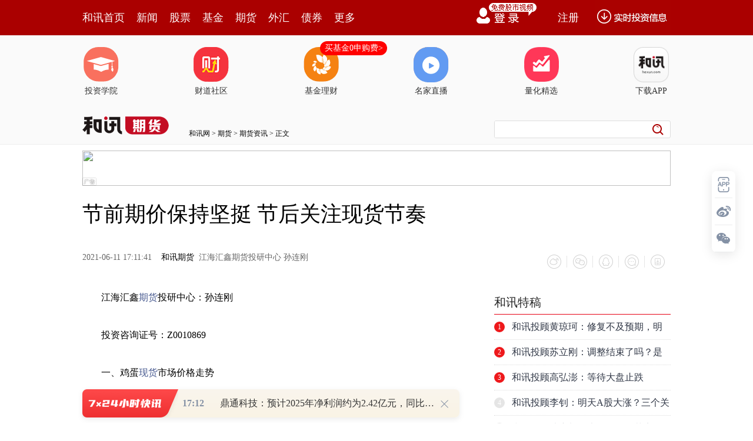

--- FILE ---
content_type: text/html;charset=GBK
request_url: https://opentool.hexun.com/MongodbNewsService/newsListPageByJson.jsp?id=187804274&s=10&cp=1&priority=0&callback=jQuery183023588490910251347_1768814180996&_=1768814185857
body_size: 6572
content:
jQuery183023588490910251347_1768814180996( {"totalNumber":64234,"totalPage":100,"currentPage":1,"result":[{"content":"PHA+0NDH6bP2z9bI9dDeuLSjrM6qyrLDtMu1yPXKxqO/us3Rts22ucu7xsft5+ax7cq+o6y009a4\nyv3AtMu1w7vT0Ln9tfTW3M7ltcS437XjNDE0MLXjo6zEx8O709C5/bX00tS686OstNPWuMr9suPD\n5sC0y7WjrDQxNDDKx860wLS1xNK7uPbW2NKqtcTRucGmzruhozwvcD48cD612rb+o6zWrsewusvQ\nxLq9zOy4+s/gudi1xEFJ06bTw6Osu7nKx9PQt8ezo7bgtcS49rnJsLTU2sHLtfjNo7Dlo6zEx9Xi\n1tawuNfTtfjNo7DltbHW0NKy09DXyr3wyKXHy6OstavKx9X7uPbHy7XEuf2zzLWx1tCyu8yry7PA\n+6OssrvMq8uzwPvEx7u7vuS7sMu11fu49rXE0NDH6cO709Cz9s/WtPO3+bbItcTV4tbW0N64tKOs\nxMfQ0Mfpv8nE3M/gudi1xMzissS3vc/yu7nSqtPQzL2117XEtq/X96GjPC9wPjxwPrXayP2jrLWr\nysfK0LOhs/bP1sHL0rvQqbHku6+jrLHIyOfLtdaux7A0zfLS2s3Gtq+1xLXnzfjJ6LG4o6yw/MCo\nvfHM7LXEvsa16sLD087S7Lavo6zEx9DQx+m74bK7u+HH0KO/1eK49rX31fu1xNbcxtrKssO0yrG6\n8r3hyvijvzwvcD4=","entitytime":"01/19 17:08","entityurl":"http://stock.hexun.com/2026-01-19/223206918.html","id":223206922,"title":"和讯投顾黄琼珂：修复不及预期，明日如何应对？"},{"content":"PHA+vfHI1da4yv21zb+q1fC1tMrV0fSjrLj2ucnVx7bgtfjJ2aOsyse199X7veHK+MHLwvCjv8rH\n0qq7u9DCtcTW98/fwcvC8KO/vdPPwsC0uMPXotLi0rvQqcqyw7SjvzwvcD48cD66zdG2zba5y8vV\nwaK41bHtyr6jrMXMw+bJz73xzOzJz9ak1rjK/cirzOzKx7vGz9/U2snPo6yw18/f1NrPwqOs1eK+\nzcu1w/e98czsytCzoczissTW97av0N64tLXE1KTG2srHx7/B0rXEo6y1q8rHvfzG2rfWxufRz9bY\ntcTP8cnM0rW6vczsQUnTptPDtsu3tLb40N64tMrHsci9z7LutcSjrNXivs3LtcP3tbHHsMrQs6G1\nxNDeuLS7sMziyvTT2sLWtq+1xMu8wrejrMTHwta2r77N0uLOttfFtszG2r270tfE0bbIt8ezo7Tz\no6zL+dLUtszG2tLAyLuyu8rKus/DpMS/17fVx6GjPC9wPjxwPrb4vfHM7MXMw+bIyLbIsci9z7jf\ntcS15834yeixuLe0sPzX38e/o6zJ9dbBs/bP1sHLtdjM7LDlo6zKx7K7ysfS4s6218XQwtb3z9+1\nrsn6wcvE2KO/y7XLtc7StcTA7b3ioaO15834yeixuMrHvajBotTax+nQ97Hqsbu08tG5tcTXtMys\nz8KjrL3xyNWz9s/WwcvVx82jt7Sw/KGjxMe908/CwLTI57n7yMi2yLzM0PjX38e/o6y74bK7u+HS\nstbYtbhBSdOm08O2y7XEuLLV3qO/1sHJ2dXi0ru1487Syse05tLJtcSho8v50tTP1tTaz8LV4rj2\nveHC28u10MLW98/ftb3AtMHLo6zOqsqxydDU56OstNPTprbUtcS9x7bIyc+/tKOs1sHJ2bbMxtq/\n98PX0KfTptT2vNPBy6OstszP37ykvfjRocrWvs3Sqrbgv7TJ2bavwcujrLb40qrP8tPQu/mxvsPm\nsvrStcLfvK3Wp7PFtcTV4tCpxrfW1sewv7TG66GjvfHM7L7Ny7XV4sO0tuCjrMXMw+bDu9PQzKu2\n4LXEwcG146OssrvIpbr6wtKywrLiytCzoaOsyMPK0LOh1/az9tGh1PGjrNTbw8e8+9XQsvDV0Ly0\nv8mhozwvcD4=","entitytime":"01/19 17:07","entityurl":"http://stock.hexun.com/2026-01-19/223206913.html","id":223206917,"title":"和讯投顾苏立刚：调整结束了吗？是要换新的主线了吗？"},{"content":"PHA+tPPFzLK71rm1+KOs18q98L7Nsru74b34uaWho9Xiyse1scewytCzobXEusvQxM7KzOKjrMTH\nw7TP1tTaysfSu7j2yPXKxtXwtbTXtMyso6zQ6NKq1+6689K7tfijrMi7uvO8+7bMxtq1zbXjxM3Q\nxLXItP3V4rj2tc2147XEs/bP1qGjPC9wPjxwPrrN0bbNtrnLuN+668Xsse3KvqOsx+nQ98PmxuTK\ntcrHw/fP1NPQu7q6zbXEo6zJz9bczuXG5Mq1yczStbq9zOzS0b6tt8XIy7P2wLTBy6OsvfHM7L34\n0ruyvbXEt7S5paOstavKx0FJ06bTw7e9w+a98czsu7nKx7zM0Pi08tG5o6zD98zstPO4xcLKu7m7\n4bfFwfe2r9DUs/bAtKOswfe2r9DUs/bAtNauuvPK0LOhtcTXtMysu+G6w7rctuCho7TLzeK98czs\nse3P1rHIvc+6w7XEvs3Kx7Xnwaa15834o6zG5Mq1yc/W3M7lz/vPorjfv6q1zdffo6zIu7rzvfHM\n7NPWt7Sw/NXiuPaw5b/p0qrW2LXjudjXoqOs0vLOqtfKvfC63MjPv8nL+6Ostauyu9Kq17fVx6Os\n0vLOqs/W1NrK0LOhsrvKx9b3yf3K0LOhoaM8L3A+","entitytime":"01/19 17:00","entityurl":"http://stock.hexun.com/2026-01-19/223206799.html","id":223206839,"title":"和讯投顾高弘澎：等待大盘止跌"},{"content":"PHA+w/fM7EG5ybvhtPPVx8Lwo7/F1LHfyP249rnYvPzQxbrFuPiz9sHLw/fM7LXEvuexvqGjus3R\nts22ucvA7u7Ise3KvqOstdrSu6OstPPFzNLRvq3BrND4wb3M7NTaNDEwMLXjuL29/Na5tfjG887I\nwcujrLm5vajBy9K7uPa2zMbatcS117K/oaO12rb+o6y98czss6yw2da7uPa5ydXHzaOjrLO01/fH\n6dD31f3U2sirw+a1xLvYuemho7XayP2jrL3xzOy7psnuwb3K0Mv1wb8zLDUwMNLao6y24M23tcTX\nyr3wvfi5pbHIvc+998n3o6zV+8zlwLS/tMP3zOzV8LW0ytXVx6GjPC9wPg==","entitytime":"01/19 17:00","entityurl":"http://stock.hexun.com/2026-01-19/223206803.html","id":223206840,"title":"和讯投顾李钊：明天A股大涨？三个关键信号给出了剧本"},{"content":"PHA+usO80rvvs8m9u8G/09bL9cHLMzAwMLbguPbS2qOstb3P1tTaztLS0b6tuNDK3LW9uq7S4sHL\no6zL5Mi71rjK/betuuyjrLWruPy24L3xzOyx7c/WtcS2vMrH0rvQqcDkw8XI/LXAo6zJzNK1ur3M\n7KGiQUnTptPDoaLE1Lv6vdO/2qGisOu1vMzl1eLQqbe0tvjU2r340ruyvbXEtffV+6GjPC9wPjxw\nPrrN0bbNtrnLwr3I87+tse3KvqOs19+1vb3xzOzE47vht6LP1ta4yv3P1tTatcTSu7j2uNC+9aOs\nt8ezo8/xysfJz7j21MLJz9XHx7C1xMTH1tbV8LW00NDH6bfHs6O1xL74zfu6zcPUw6OjrMTH1eLS\nu7KotPPFzLu50qq199X7tuC+w6O/tdrSu6OsxL/HsLP2z9bV4tbWt7S4tNXwtbSjrLrL0MS7ucrH\nzqrBy721zsKjrMjDytCzob/J0tTVx7XEwv3Su7Xjo6zEx8jnufvS1LPJvbvBv86q1ve1xLuwo6zO\n0sjPzqq7ucrH1NoyLjXN8tLa1/PT0rHIvc+6z8rKoaO1sc/CyscyLjejrM7SvvW1w9Kyvs2/7MHL\noaM8L3A+PHA+tdq2/tfuvfzSu9CpyMjDxcj8tcCjrLHIyOfLtcnM0rW6vczso6zL5Mi7vfHM7Lu5\nysfU2rX31fujrLWrw/fP1L/J0tS40L71tb3By8v8tcTSu7j2z8K9tbXEy9m2yNTat8W7uqOsz+C2\n1NPayc/W3NXi1ta/7MvZu9i08rXEu7CjrNLRvq3T0LG+1srJz7XEx/ix8MHLo6zSsr7NysfLtbWx\nz8K1xNXi1ta92tfgwLS/tKOssb7W3M/CsOvW3ML9wv21xM7SvvW1w9Kyu+HT0NfKvfDU2tXi1tbG\n887ItcTQ0MfpwO/D5r+qyryzosrUyKXX9tDeuLTBy6Osz9bU2rHItcS+zcrH09DEzdDEoaM8L3A+\n","entitytime":"01/19 16:58","entityurl":"http://stock.hexun.com/2026-01-19/223206703.html","id":223206707,"title":"和讯投顾陆润凯：大盘的两个节点，策略来了"},{"content":"PHA+1rG908u1w/fM7NDQx+nX38rG1KTF0KGjus3Rts22ucvG67+hx7+x7cq+o6y12tK7o6zK0LOh\ny/XBvzMwMDC24NLao6yyosfSu6bJ7jMwMEVURsXM1tC3xcG/z8K1+NG5xcy8o8/zw/fP1KOsy/nS\n1NXiwO/SwL7JysfRub3a1+Cho7Xatv6jrMG9yNrT4Lbu1NrJz9bcvbW43LjL1q66877TyLuyu7z1\nt7TU9qOstLSz9sD6yrfQwrjfo6zLtcP3tPPXyr3wsqLDu9PQs/a79aOst7S2+Lfqtc3O/LPvoaO1\n2sj9o6y98czsy+TIu8v1wb+jrLWrysfJz9XHvNLK/dPQMzUwMLbgvNLIy9DEy7zVx6GjPC9wPjxw\nPtfbyc/L+cr2o6zK0LOh1eLA77K7tPO/ycTcs/bP1r3PtPO199X7o6y72MLkvs3Kx7v6u+GhozQw\nNDB+NDA4MMf4vOTKx9bQvLa199X7x/i85LXEuMXCyr3PtPOjrNfuuvPWuMr9w/fM7M/Ct700MTEw\nyse52Lz81qezxaOsyOe5+7X4xsa+zcilv7Q0MDcw1/PT0qOsyc+3vTQxMjbKx9G5wabNu8bGo6y/\nydLUs+W79zQxNjDJ9dbBNDE5MKOstavV4rTzuMXCysrHyc+yu8iltcSho7TzvNKwtNXVvdrX4Ljf\nxde1zc78o6zT0MTcwaa1xMXz09G/ydLUx+HWuMr91ti49rnJoaM8L3A+","entitytime":"01/19 16:14","entityurl":"http://stock.hexun.com/2026-01-19/223202139.html","id":223202180,"title":"和讯投顾齐俊强：放心！市场无忧"},{"content":"PHA+srvTw7Wj0MS0ur3ax7DK0LOho6zX37XEtry74c/gttSxyL3Pxr3OyKOsQbnJy/XBv8nP1cej\nrLOssNm5ydXHzaOjrLum1rjK1dXHMC4yOSWjrLGoNDExNLXjo6y358/VtPO7ucrHu/q74bTzo7/V\n4rj2tdi3vdPQyrLDtLfnz9WjvzwvcD48cD66zdG2zba5y8H1sv3LybHtyr6jrMbkyrW2vMrHw/fF\nxqOs1rvT0NDQx+m6w7n9zbejrLLFu+HT0Nb3tq+9tc7CtcS2r9f3oaPW97avvbXOwrK7tPqx7dDQ\nx+m94cr4o6zWu8TctPqx7crQs6G5/cjIo6zL+dPQtcS72LLIvdTOqrv6u+GjrNbYteOyu9Ta09rW\nuMr9o6zU2tPasOW/6cLWtq+1xLv6u+Gho8jnufvQ0MfpveG5udffu7WjrLLF0OjSqtei0uK358/V\noaPEx8O01eK49rXYt73O0r71tcO0ur3ax7C2vMrHzsjW0M/yusO1xNffysajrMrQs6G74dfftcTP\n4LbUsci9z8a9zsijrMLWtq++1rK/0NDH6bvht8ezo76rssqhozwvcD48cD60073xzOxBucnIq8zs\ntcTX38rGwLS/tKOsv7TBvbj2teOjrLXa0ru49rXjo6zL9cG/vfHM7LXEwb+9z8nPuPa9u9LXyNXQ\noTMwMDC24NLao6zLtcP3wvbRudTay6W89aGjxOO/tLW9wvbRuculvd+jrNPWv7S1vbXatv6146Os\n09AxMDO80rj2ucnVx82jo6zT0DM1Mje80rj2ucnJz9XHo6y98czstcTQ0MfpysexyL3Px7+1xKOs\ntbHIu73xzOzFzNbQ0rLT0Nb3tq+9tc7CtcS2r9f3o6zV4tbW1ve2r721zsLKx7K70qq31sH3o6zS\nqs7I1tDP8rrDtcS94bm5oaPL+dLUvdPPwsC0y/nT0LXEu9iyyLC0vLzK9ba8v8nS1NXSu/q74aGj\nztLIz86qtLq92sewu+HT0LfHs6Oyu7TttcSx7c/Wo6y087zSsO/DprXjtePU3qGjytfPyL2y0rvP\nwsnP1qSjrM7Sw8fU2snP1tzSwL7Jw/fIt8e/tffV4rj2tdi3vbvhwODLxtPa1eK49s671sO1xNff\nysajrNXiuPbOu9bDyte0zsrHssi1vTEwzOy++c/fxsbByzEwzOy++c/foaPEx8O0ytXFzMO709DG\nxqOsxMfV4rj2tdi3vcrHsrvKx9KyssjU2jEwzOy++c/fo6zK1cXM0rLDu9PQxsajv73xzOzK1cXM\nutzT0NLiy7yjrLC01dW98czsytXFzLXjzrs0MTE0teOjrMP3zOzI57n7xr2/qjXM7L75z9++zdTa\nNDExM7XjoaPG5Mq1vfHM7MrHytXFzMrHytXU2sP3zOy/qsXMtcQ1zOy++c/f1q7Jz6OsxMfV4rj2\ntdi3vdX7zOW1xL3hubm7ucrHwODLxtPa1eLSu7KoveG5uaOsy/nS1NXiuPa12Le916LS4tK7uPa1\n46OsNjC31tbTvLax8Na4serS0b6t0N64tKOsNjC31tbTvLax8KOstau3ssurvfDT0MnPuaXHsLjf\nteM0MTkwteO1xLy8yvXQ6Mfzo6zEx9XiuPbJz7mlo6zO0r71tcOyu9KqzKu/7KOswv3C/bXEwLTO\n0r71tcO4/LrDoaM8L3A+","entitytime":"01/19 16:01","entityurl":"http://stock.hexun.com/2026-01-19/223200801.html","id":223200805,"title":"和讯投顾刘昌松：轮动行情也有大机会"},{"content":"PHA+0MfG2tK7tcTFzMPmzbjCtsHLyP2089DFusWjrL72tqi908/CwLRBucm1xNffysa3vc/yoaM8\nL3A+PHA+us3Rts22ucvQ7MPO5rqx7cq+o6y12tK7uPa+zcrHvdPPwsC0tcTFzMPms+W437vYwuSj\nrNTavbXOwrXEtPOxs76wz8K/ycTcvs3Kx7OjzKzBy6Osy/nS1NTa1eLA77TzvNLH67K70qq48b7W\nuPyyu9Kq17e436Gjtdq2/r7NysfV+7j2ytCzobXEt+e48bP2z9bBy8fQu7ujrNTavbXOwtauuvOj\nrMnM0rW6vczsus1BSdOm08PPqLvwtcTH6b/2z8KjrM/W1NrV+7j2ytCzodfKvfC/qsq816rP8tPQ\n0rW8qMi3tqjQ1LXEsOW/6aOsscjI58u10rvWsbj6tPO80szhyr7W0M/fudjXorXEu6+5pLXnzfij\nrLD8wKjP+7fRvfHM7La809Cx7c/Wus3S7Lavo6y087zS1NrV4sDvv8nS1LPW0Pi52NeioaM8L3A+\nPHA+xMe12sj9vfHM7LPJvbvBv7vYtb22/tfWv6rNt8HLo6zI57n7w/fM7NTZ1NrV4sDvy/XBvzJ+\nMywwMDDS2qOsv8nE3MrQs6HH6dD31NrV4sDvvs3Sqr340ruyvb21zsLBy6Osy/nS1LTzvNLU2tXi\nwO/Wu8Tc0tTC1ravtcTLvM6syKXX9qOsscjI58u1vfHM7MnM0rW6vczs0N64tKOsw/fM7L/JxNxB\nSdOm08PT1tDeuLTBy6Osy/nS1LTzvNLU2tXiwO/SqrvYsdy437Hqucmhorjfzru5ybrNsafNxbnJ\n1/a6w9OvwPuxo7ukoaM8L3A+","entitytime":"01/19 15:43","entityurl":"http://stock.hexun.com/2026-01-19/223200465.html","id":223200469,"title":"和讯投顾徐梦婧：盘面透露了三大信号，决定接下来的走势方向"},{"content":"PHA+MdTCMTnI1aOsus3Rts22ucvN9dXx0+6x7cq+o6y98czsyc/O57TzxczBrND4s+W437vYwuSj\nrNXitb2118rH0O7BpsnPuaWjrLu5ysfPwrX41tC8zMTYo7/U28PH08PSu7fW1tPLtcfls/6ho7+0\nyc/WpNa4yv231sqxzbyjrLDXz9+0+rHtyKjW2LnJo6y98czswb20zrPluN+72MLko6zH0rjftePS\nu7TOscjSu7TOtc2jrNL40NC6zdakyK/V4tCptPO/6c23sru99sO7s/bBps3QxcyjrLu5ytXU2suu\nz8Kho7K7uf2jrLT6se3W0NChxcy5ybXEu8bP39ffuN+jrMu1w/fK0LOhtObU2r3hubnQ1Lv6u+Gh\no9TZv7TJz9ak1rjK/cjVz9+8trHwo6w1yNW++c/fus0xMMjVvvnP373TvfzVs7rPo6zWuMr9t7Sz\n6bK7uf3V4sG9uPm++c/fo6zQzrPJwcvD98/U0bnWxqGjuPy52Lz8tcTKx6Oss8m9u8G/s9bQ+M6u\ny/WjrNSkvMbIq8zss8m9u8G/1NozzfLS2tLUz8Kho8HtzeKjrL/GtLSw5brNtLTStbDltcS31sqx\n0M7MrLK7zKvD7qOstrzKx8nPuaW689axvdPPwsmxo6zW0M7nytXU2tfutc2147i9vfyjrM24wraz\n9srQs6HX9rbg0MXQxNHP1tiyu9fjoaPP47jbuuPJ+ta4yv26zbi7yrFBNTDG2ta40rLBrND4xq7C\nzKGjy/nS1LCho6zO0rXEveHC27rcw/fIt6OstszG2rX31fvRucGmvc+086OsyOe5+7K7xNy3xcG/\n1b7OyDXI1b75z9+jrM7xsdixo7PWvffJ96OstuC/tMnZtq+hozwvcD4=","entitytime":"01/19 13:46","entityurl":"http://news.hexun.com/2026-01-19/223199276.html","id":223199276,"title":"和讯投顾王振宇：冲高回落，下午怎么办？"},{"content":"PHA+MdTCMTnI1aOsus3Rts22ucu3vcjZz7yx7cq+o6zJz9akt9bKsbDXz9+zys/Ws/bLq7al0bnW\nxrXE0M7MrKOsw7/Su7TOuN+147a81NrPwtLGo6zV4srHteTQzbXEtq/E3Mulvd/QxbrFoaO0tNK1\nsOW6zb/GtLSw5df3zqq9+Lml0NSw5b/po6y98czs19/KxsP3z9TI9dPa1vew5aOs1eLLtcP3ytCz\nodfKvfDXqs/ywcu3wMrYoaOyu7n9o6zV4sDv09C49rnYvPzPuL3ao6y0+rHt1tDQocXMucm1xLfW\nyrG7xs/fyKvM7La81MvQ0NTasNfP39auyc+jrLrNsNfP39DOs8nBy8P3z9Sxs8Dro6zV4tLizrbX\nxcvkyLvWuMr9s9DRuaOstavK0LOhyNTT0L3hubnQ1Lv6u+GjrLj2ucnXrMeu0KfTprKizrTN6sir\nz/vKp6GjyLu2+KOsz9bU2rP2z9bBy9K7uPbW2NKqseS7r6OssNfP39LRvq21+MbGwcvU58XMtc21\n46Osu8bP37XEx7/KxtPWxNzOrLPWtuC+w8TYo6zV4rXDtPK49s7KusWho8v50tTO0rXExdC2z7rc\nw/fIt6Osz8LO57Tzxcy087jFwsq74c6ss9bV8LW0o6yyu8XFs/3U2bTOv7zR6cewxtq1zbXjoaO2\n1NPayaK7p8Xz09HAtMu1o6zP1tTasrvKx9e3uN+1xMqxuvKjrNKq0c+48b/Y1say1s67o6y24L+0\nydm2r7LFysfJz7LfoaM8L3A+","entitytime":"01/19 13:46","entityurl":"http://news.hexun.com/2026-01-19/223199277.html","id":223199277,"title":"和讯投顾方荣霞：上午冲高回落，创业板科创板跳水？下午怎么办？"}]} )



--- FILE ---
content_type: text/html;charset=UTF-8
request_url: https://opentool.hexun.com/MongodbNewsService/getNewsListByJson.jsp?id=189223574&s=1&cp=1&callback=jQuery183023588490910251347_1768814180994&_=1768814186890
body_size: 647
content:
jQuery183023588490910251347_1768814180994( {"totalNumber":813056,"totalPage":100,"currentPage":1,"result":[{"abstract":"鼎通科技：预计2025年净利润约为2.42亿元，同比增长119.59% 每经AI快讯，鼎通科技1月19日晚间发布业绩预告，预计2025年年度实现归属于母公司所有者的净利润约为2.42亿元，与上年同期相比，将增...","author":"刘静","entitytime":"2026-01-19 17:12","entityurl":"http://stock.hexun.com/2026-01-19/223207034.html","id":223207034,"keyword":"鼎,经头条,通讯,快讯,鼎通科技","mediaid":3962,"medianame":"每日经济新闻","newsmatchpic":"http://i1.hexun.com/2015-05-22/176070992.jpg","title":"鼎通科技：预计2025年净利润约为2.42亿元，同比增长119.59%"}]} )




--- FILE ---
content_type: text/json;charset=utf-8
request_url: https://commenttool.hexun.com/Comment/GetComment.do?commentsource=1&articlesource=1&articleid=203768192&pagesize=100&pagenum=1&uid=0&callback=hx_1768814186372
body_size: -25
content:
hx_1768814186372({"revdata":{"commentcount":0,"msg":"","pagenum":1,"pagesize":100},"status":1})

--- FILE ---
content_type: text/plain;charset=utf-8
request_url: https://utrack.hexun.com/usertrack.aspx?site=https://futures.hexun.com/2021-06-11/203768192.html&time=1768814182275&rsite=
body_size: -283
content:
20260119171622146592d24d4d00a4b3782a1460977878a3f

--- FILE ---
content_type: text/json;charset=UTF-8
request_url: https://app-news.hexun.com/detail_master.cc?newsId=203768192&version=808&callback=jQuery183023588490910251347_1768814180993&_=1768814185854
body_size: 5362
content:
jQuery183023588490910251347_1768814180993({"datas":{"date":"2021-06-11 17:11:41","templateType":2,"absSpace":"江海汇鑫期货投研中心：孙连刚\r\n投资咨询证号：Z0010869\r\n一、鸡蛋现货市场价格走势\r\n6月7日-11日","columnTypeId":7,"media":"和讯期货","title":"节前期价保持坚挺 节后关注现货节奏","content":"<P>江海汇鑫期货投研中心：孙连刚</P>\r\n<P>投资咨询证号：Z0010869</P>\r\n<P>一、鸡蛋现货市场价格走势</P>\r\n<P>6月7日-11日，本周为端午假期前最后一周，国内鸡蛋市场行情稳步整理。截止到本周五（6月11日）主产区锦州鸡蛋价格为4.00元/斤，较上周五（6月4日）均价4.15元/斤下跌0.15元/斤，跌幅为3.6%；销区北京周五（6月11日）均价为4.27元/斤，较上周五4.36元/斤下跌了0.09元/斤，跌幅为2.06%；从月度上看，同比5月初主产区锦州均价4.4元/斤，下跌了0.4元/斤，跌幅为9.1%；主销区北京均价4.56元/斤，下跌了0.29元/斤，跌幅为6.36%。因5月份中下旬市场震荡下挫，且市场普遍对于6月份淡季行情偏悲观，养殖户的情绪所松动，使得部分适龄老鸡在淘鸡数量增加，养殖户顺势出货，产区库存压力缓解，同时产区经销商亦积极出货，整体社会库存压力不大。</P>\r\n<P>二、基本面情况</P>\r\n<P>根据卓创数据显示，5月在产蛋鸡存栏环比止降并小幅回升，存栏量为11.888亿只，环比增加0.49%，同比下降12.37%。6月新开产蛋鸡是2021年1-2月补栏的鸡苗，约为1.53亿羽左右，6月淘汰的是2020年1-2月补栏的鸡苗，约为1.48亿羽左右，据此推测，6月在产蛋鸡存栏或增加，但增加幅度有限，仍处于供需平衡点附近。仍需关注淘汰鸡情况。</P>\r\n<P>从补栏情况看，5月育雏鸡补栏量4610万羽，环比上涨3.43%，同比增加18.33%。截止到6月11日，商品代鸡苗均价为3.82元/羽，环比跌0.78%。春节至今，养殖单位补栏心态较为谨慎，补栏积极性尚可。</P>\r\n<P>整体老鸡淘汰节奏将影响短期市场供应情况。从淘鸡情况来看，6月第一周淘汰鸡量为1860万左右，高于3-5月平均淘鸡量。受到生猪价格持续下跌影响，5月下旬-6月初，淘汰鸡价格跌幅明显。截止6月10日淘汰鸡价格为5.63元/斤，较上周五（6月4日）5.8元/斤下降了0.17元/斤，降幅为2.93%。随着端午效应消退，蛋价上涨缺乏动力，产区养殖单位淘鸡意愿增加，但增幅有限。</P>\r\n<P>三、饲料成本</P>\r\n<P>本周饲料端豆粕、玉米价格维持震荡，本周（6月7日-10日）全国豆粕均价3525元/吨，较上周（5月31日-6月4日）均价3516元/吨小幅上涨9元/吨，涨幅为0.26%；全国玉米均价维持在2800元/吨，略有下降，但降幅不大。当前玉米下游需求不佳，小麦等替代品价格优势明显，玉米价格承压下调；美国产区近期受天气炒作影响，豆粕现货价格略有升高。综合来看，饲料端维持高位震荡。</P>\r\n<P>养殖利润方面：鸡蛋价格稳定，饲料价格则环比小增，蛋鸡养殖盈利水平下降，截止到6月11日，蛋鸡养殖利润为0.393元/斤，较上周五0.461元/斤的利润减少了0.068元/斤，跌幅14.75%。考虑近期生猪价格下跌，养殖行业利润欠佳，整体饲料成本或将继续维持震荡，蛋鸡养殖盈利空间被压缩，但仍有盈利。</P>\r\n<P align=center><img src=\"http://i1.hexun.com/2021-06-11/203768191.png\"><BR></P>\r\n<P>四、基本逻辑与后市展望</P>\r\n<P>当前在产蛋鸡存栏维持在平衡点附近，根据有类似存栏情况的往年相比看，6月最低蛋价亦维持在饲料成本之上。另外今年饲料成本虽从高位下滑，但仍处于相对高位区间支撑蛋价。端午节前养殖单位陆续淘汰老鸡，大蛋的供应压力有所缓解，鸡蛋供应面未有明显增加。因此，虽然6月处于季节性淡季，后期随着假期的结束，市场或面临一段时间需求疲软，现货价格再次面临回落的可能，但蛋价出现较大跌幅的概率并不大。由于下半年是鸡蛋的消费旺季，09合约下方亦有一定支撑， 在季节性回调后仍存小幅走高的预期。后市需关注6月淘鸡形势及端午节后现货价格走势，暂时观望。</P>\r\n<P></P>","number":1484,"isLimitFree":false,"subtype":"0","stockCodes":"","originPicture":"http://i1.hexun.com/2021-06-11/203768191.png","labelCount":0,"id":"203768192","relief":"","isBarron":false,"isMemberNews":false,"editor":"赵鹏","newsSourceDesc":"","columnid":2022,"author":"江海汇鑫期货投研中心 孙连刚","cmsPid":"101065616","newFeeFlag":0,"abstract":"","mediaid":"5111","columnname":"期货农副精选资讯","url":"http://futures.hexun.com/2021-06-11/203768192.html","picture":"https://minimg.hexun.com/i1.hexun.com/2021-06-11/203768191_c200x200.png","columnType":1,"abs":"江海汇鑫期货投研中心：孙连刚投资咨询证号：Z0010869一、鸡蛋现货市场价格走势6月7日-11日，本周为端午","columnphoto":"http://minimg.hexun.com/i0.hexunimg.cn/mobile_show/image/20210113/20210113165450_74_c200x200.jpg","short_word":"","isWhite":false,"shareUrl":"https://web.hexun.com/h5/newsShare.html?nid=203768192","readtime":5,"option":2,"shareTmplateType":0},"serverTime":1768814187057,"status":1,"errorMsg":""})

--- FILE ---
content_type: application/javascript;charset=UTF-8
request_url: https://nwapi.hexun.com/api/member/permission?callback=jQuery183023588490910251347_1768814180993&_=1768814187219
body_size: -230
content:
/**/jQuery183023588490910251347_1768814180993({"data":"","errorInfo":"身份校验失败","message":"身份校验失败","status":888808});

--- FILE ---
content_type: application/javascript
request_url: https://hxjstool.hexun.com/futures/hx_pageMediaControl.js
body_size: 5104
content:
    /* showOfTime */
    function showOfTime(get_str, star_date, end_date) {
        var temp_date = new Date();
        if (temp_date > star_date && temp_date < end_date) {
            document.write(get_str);
        }
    }
    function hexunOutTimer(yr_n, mt_n, dt_n, hr_n, mn_n) {
        var temp_date = new Date();
        if (yr_n != null) { temp_date.setYear(yr_n); }
        if (mt_n != null) { temp_date.setMonth(mt_n - 1); }
        if (dt_n != null) { temp_date.setDate(dt_n); }
        if (hr_n != null) { temp_date.setHours(hr_n); }
        if (mn_n != null) { temp_date.setMinutes(mn_n); }
        return temp_date;
    }
    /* date */
    var temp_date = new Date();
    /* explore */
    var InternetExplorer = navigator.appName.indexOf("Microsoft") != -1;
    /* public */
    var publicMethod_obj = new Object();
    publicMethod_obj.location = location.href;
    publicMethod_obj.exchangeInner = function () {
        if (document.getElementById(this.id)) {
            if (this.enabled) {
                document.getElementById(this.id).innerHTML = this.inner;
                if (this.paddingTop) {
                    document.getElementById(this.id).style.paddingTop = this.paddingTop + 'px';
                }
                if (this.paddingBottom) {
                    document.getElementById(this.id).style.paddingBottom = this.paddingBottom + 'px';
                }
                if (this.paddingLeft) {
                    document.getElementById(this.id).style.paddingLeft = this.paddingLeft + 'px';
                }
            }
        }
    }
    publicMethod_obj.onResize = function () {
        if (this.maxWidth != null && hexunPageMode_obj.clientWidth > this.maxWidth) {
            var tempFrame = (hexunPageMode_obj.clientWidth - this.maxWidth) / 2;
        } else {
            var tempFrame = 0;
        }
        for (var loops in this.list_array) {
            if (document.getElementById(this.list_array[loops]) && document.getElementById(this.list_array[loops]).style.display != 'none') {
                var _scrollTop = window.pageYOffset ? document.documentElement.scrollTop || window.pageYOffset : hexunPageMode_obj.scrollTop//2010.06.28修改
                switch (this.align) {
                    case 'left':
                        document.getElementById(this.list_array[loops]).style.left = tempFrame + this.marginX + 'px';
                        //document.getElementById(this.list_array[loops]).style.left = hexunPageMode_obj.scrollLeft + (hexunPageMode_obj.clientWidth-960)/2 - this.width - (this.marginX ? this.marginX : 0) + 'px';//2014.8.18修改
                        break;
                    case 'right':
                        document.getElementById(this.list_array[loops]).style.left = hexunPageMode_obj.scrollLeft + hexunPageMode_obj.clientWidth - tempFrame - this.width - (this.marginX ? this.marginX : 0) + 'px';
                        //document.getElementById(this.list_array[loops]).style.left = hexunPageMode_obj.scrollLeft + (hexunPageMode_obj.clientWidth-960)/2 + 960  + (this.marginX ? this.marginX : 0) + 'px';//2014.8.18修改
                        break;
                    case 'center':
                        document.getElementById(this.list_array[loops]).style.left = (hexunPageMode_obj.clientWidth - this.width) / 2 + hexunPageMode_obj.scrollLeft + 'px';
                        break;
                }
                switch (this.valign) {
                    case 'top':
                        document.getElementById(this.list_array[loops]).style.top = _scrollTop + (this.marginY ? this.marginY : 270) + 'px';
                        break;
                    case 'bottom':
                        document.getElementById(this.list_array[loops]).style.top = hexunPageMode_obj.clientHeight + _scrollTop - this.height - (this.marginY ? this.marginY : 0) + 'px';
                        break;
                    case 'center':
                        document.getElementById(this.list_array[loops]).style.top = (hexunPageMode_obj.clientHeight - this.height) / 2 + _scrollTop + 'px';
                        break;
                    default:
                        document.getElementById(this.list_array[loops]).style.top = this.marginY + 'px';
                        break;
                }
            }
        }
    }
    publicMethod_obj.writeDiv = function (id1_str, id2_str, get_w, get_h, back_str, close_obj, replay_obj, static_bool) {
        var temp_str = '<div id="' + id1_str + '" style="display:block;';
        if (static_bool == null) {
            temp_str += 'position:absolute; z-index:9999999999;';
        }
        temp_str += 'width:' + get_w + 'px;';
        if (back_str != null) {
            temp_str += 'background:' + back_str + ';';
        }
        temp_str += '"><div id="' + id2_str + '" style="';
        temp_str += 'height:' + get_h + 'px;" class="adcLoadingTip"><br />内容装载中...</div>';
        if (replay_obj != null) {
            temp_str += publicMethod_obj.creatReplayBtn(replay_obj);
        }
        if (close_obj != null) {
            temp_str += publicMethod_obj.creatCloseBtn(close_obj);
        }
        temp_str += '<div style="clear:both"></div></div>';
        return temp_str;
    }
    publicMethod_obj.creatReplayBtn = function (replay_obj) {
        var temp_str = '<div style="cursor:hand;width:' + replay_obj.width + 'px;line-height:14px;height:14px;float:' + replay_obj.align + ';text-align:center;margin:0px;padding:2px 0px;';
        if (replay_obj.backgroud != null) {
            temp_str += 'background:' + replay_obj.backgroud + ';';
        }
        temp_str += '"';
        temp_str += ' onclick="publicMethod_obj.replay(\'' + replay_obj.instance + '\''
        if (replay_obj.closed != null) {
            temp_str += ',\'' + replay_obj.closed + '\'';
        }
        if (replay_obj.flash != null) {
            temp_str += ',\'' + replay_obj.flash + '\'';
        }
        temp_str += ')"';
        temp_str += '><a onclick="return false" href="#" style="color:' + replay_obj.color + ';font-size:12px;font-weight:' + replay_obj.bold + ';text-decoration:' + replay_obj.decoration + '">重播</a></div>';
        return temp_str;
    }
    publicMethod_obj.creatCloseBtn = function (close_obj) {
        var temp_str = '<div style="cursor:hand;width:' + close_obj.width + 'px;line-height:14px;height:14px;float:' + close_obj.align + ';text-align:center;margin:0px;padding:2px 0px;';
        if (close_obj.backgroud != null) {
            temp_str += 'background:' + close_obj.backgroud + ';';
        }
        temp_str += '"';
        temp_str += ' onclick="publicMethod_obj.change(\'' + close_obj.instance + '\'';
        if (close_obj.next != null) {
            temp_str += ',\'' + close_obj.next + '\'';
        }
        temp_str += ')"><a onclick="return false" href="#" style="color:' + close_obj.color + ';font-size:12px;font-weight:' + close_obj.bold + ';text-decoration:' + close_obj.decoration + '">'+ (close_obj.inner?close_obj.inner:'关闭') +'</a></div>'
        return temp_str;
    }
    publicMethod_obj.change = function (close_str, next_str) {       
		if (close_str != null)
		{
			var close_arr = close_str.split(',');
			for (var i=0; i<close_arr.length; i++)
			{
				var temp_closeObj = document.getElementById(close_arr[i]);
				if (temp_closeObj)
				{
					temp_closeObj.style.display = 'none';
					//关闭html元素的时候查看是否存在时间指针。如果有，清除指针，防止广告重复执行！
					if (temp_closeObj.intervalID)
					{
						clearInterval(temp_closeObj.intervalID);
						temp_closeObj.intervalID = null;
					}
				}
			}
		}
		if (next_str!= null)
		{
			var next_arr = next_str.split(',');
			for (var i=0; i<next_arr.length; i++)
			{
				var temp_nextObj = document.getElementById(next_arr[i]);
				if (temp_nextObj)
				{
					var oldContent = temp_nextObj.innerHTML;
					temp_nextObj.style.display = 'block';
					temp_nextObj.innerHTML = oldContent; //打开html元素时重新插入广告，以便广告重新开始播放！
					//html元素中包含计时器的启动器函数时,立即调用，开始计时！
					if (temp_nextObj.intervalFunc)
					{
						temp_nextObj.intervalFunc();
					}
				}
			}
		}
        return false;
    }
    publicMethod_obj.replay = function (get_str, close_str, flash_str) {
        publicMethod_obj.change(close_str, get_str);        
    }
    publicMethod_obj.creatMediaAD = function (flash_bool, id_str, src_str, w_num, h_num, wmode, url_str) {
        if (flash_bool) {
            var temp_str = '<object classid="clsid:D27CDB6E-AE6D-11cf-96B8-444553540000" codebase="http://download.macromedia.com/pub/shockwave/cabs/flash/swflash.cab#version=8,0,0,0" '
			+ 'width="' + w_num + '" height="' + h_num + '" id="' + id_str + '">'
			+ '<param name="movie" value="' + src_str + '" />'
			+ '<param name="quality" value="high" /><param name="allowScriptAccess" value="always" /><param name="allowFullScreen" value="true" />';
            if (wmode) {
                temp_str += '<param name="wmode" value="' + wmode + '">';
            }
            temp_str += '<embed allowscriptaccess="always" src="' + src_str + '" width="' + w_num + '" height="' + h_num + '" '
			+ 'quality="high" allowFullScreen="true" pluginspage="http://www.macromedia.com/go/getflashplayer" type="application/x-shockwave-flash" ';
            if (wmode) {
                temp_str += 'wmode="' + wmode + '"';
            }
            temp_str += ' name="' + id_str + '" id="' + id_str + '"></embed></object>'
        } else {
            var temp_str = '<a href="' + url_str + '" target="_blank">'
			+ '<img src="' + src_str + '" width="' + w_num + '" height="' + h_num + '" border="0" /></a>';
        }
        return temp_str;
    }
    publicMethod_obj.openWindowBack = function () {
        if (publicMethod_obj.location.indexOf('cms') < 0) {
            var popUpWin2 = open("/backscreen.htm", "popUpWin2", "width=770,height=550,top=4000,left=3000");
            self.focus()
        }
    }
    publicMethod_obj.showOfTime = function () {
        for (var loops = 0; loops < arguments.length; loops++) {
            if (temp_date > arguments[loops].s_date && temp_date < arguments[loops].e_date) {
                return true;
            }
        }
        return false;
    }


    /* List */
    var pageMedia_array = new Array();
    var pageFloatMedia_array = new Array();
    var rightFloatYet = false;
    var leftFloatYet = false;
    // 高顶通
if(publicMethod_obj.showOfTime(new Object({s_date:hexunOutTimer(2015,2,16,8,0),e_date:hexunOutTimer(2022,1,1,8,0)}),new Object({s_date:hexunOutTimer(2011,15,3,9,00),e_date:hexunOutTimer(2016,7,16,8,00)}))){
    var temp_obj = new Object({ id: 'topFullWidthBanner', enabled: true, paddingTop: 5, paddingBottom: 5 });
        temp_obj.inner = '<iframe width="1000" height="90" frameborder="0" scrolling="no" marginwidth="0" marginheight="0" src="https://h04hxsame.hexun.com/s?z=hexun&c=1854&op=1" ></iframe>';
        temp_obj.init = publicMethod_obj.exchangeInner;
        pageMedia_array.push(temp_obj);
}
   // 一通(长)
   if (publicMethod_obj.showOfTime(new Object({ s_date: hexunOutTimer(2025,11,18,8,00), e_date: hexunOutTimer(2026,7,1,8,00) }))) { 
        var temp_obj = new Object({ id: 'tonglan_0', enabled: true, paddingTop: 0, paddingBottom: 0 });
        temp_obj.inner = '<iframe width="1000" height="60" frameborder="0" scrolling="no" marginwidth="0" marginheight="0" src="https://h05hxsame.hexun.com/s?z=hexun&c=1855&op=1" ></iframe>';
        temp_obj.init = publicMethod_obj.exchangeInner;
        pageMedia_array.push(temp_obj);
}
   // 一通
   if (publicMethod_obj.showOfTime(new Object({ s_date: hexunOutTimer(2016,5,17,8,00), e_date: hexunOutTimer(2016,7,1,8,00) }))) { 
        var temp_obj = new Object({ id: 'tonglan_1', enabled: true, paddingTop: 0, paddingBottom: 0 });
        temp_obj.inner = '<iframe width="600" height="60" frameborder="0" scrolling="no" marginwidth="0" marginheight="0" src="https://h06hxsame.hexun.com/s?z=hexun&c=1856&op=1" ></iframe>';
        temp_obj.init = publicMethod_obj.exchangeInner;
        pageMedia_array.push(temp_obj);
}
 // 二通
if (publicMethod_obj.showOfTime(new Object({ s_date: hexunOutTimer(2016,5,27,8,00), e_date: hexunOutTimer(2022,1,21,8,00) }))) { 
    var temp_obj = new Object({ id: 'tonglan_2', enabled: true, paddingTop: 0, paddingBottom: 0 });
        temp_obj.inner = '<iframe width="600" height="60" frameborder="0" scrolling="no" marginwidth="0" marginheight="0" src="https://h07hxsame.hexun.com/s?z=hexun&c=1857&op=1" ></iframe>';
        temp_obj.init = publicMethod_obj.exchangeInner;
        pageMedia_array.push(temp_obj);
}
    // 一按钮
if(publicMethod_obj.showOfTime(new Object({s_date:hexunOutTimer(2014,5,9,8,0),e_date:hexunOutTimer(2016,4,25,8,0)}))){   
    var temp_obj = new Object({ id: 'rightbtn_1', enabled: true, paddingTop: 0, paddingBottom: 0 });
        temp_obj.inner = '<iframe width="300" height="60" frameborder="0" scrolling="no" marginwidth="0" marginheight="0" src="https://h08hxsame.hexun.com/s?z=hexun&c=1858&op=1" ></iframe>';
        temp_obj.init = publicMethod_obj.exchangeInner;
        pageMedia_array.push(temp_obj);
}
    // 二按钮 
if(publicMethod_obj.showOfTime(new Object({s_date:hexunOutTimer(2014,5,9,8,0),e_date:hexunOutTimer(2022,1,1,8,0)}))){     
    var temp_obj = new Object({ id: 'rightbtn_2', enabled: true, paddingTop: 0, paddingBottom: 0 });
        temp_obj.inner = '<iframe width="300" height="100" frameborder="0" scrolling="no" marginwidth="0" marginheight="0" src="https://h09hxsame.hexun.com/s?z=hexun&c=1859&op=1" ></iframe>';
        temp_obj.init = publicMethod_obj.exchangeInner;
        pageMedia_array.push(temp_obj);
}
// 旗帜一
if(publicMethod_obj.showOfTime(new Object({s_date:hexunOutTimer(2014,5,9,8,0),e_date:hexunOutTimer(2022,1,1,8,0)}))){ 
     var temp_obj=new Object({id:'qizhi_1',enabled:true,paddingTop:0,paddingBottom:0});
     temp_obj.inner='<iframe width="300" height="250" frameborder="0" scrolling="no" marginwidth="0" marginheight="0" src="https://h10hxsame.hexun.com/s?z=hexun&c=1860&op=1" ></iframe>';
     temp_obj.init=publicMethod_obj.exchangeInner;
     pageMedia_array.push(temp_obj);
}
// 旗帜二
if(publicMethod_obj.showOfTime(new Object({s_date:hexunOutTimer(2016,11,14,8,0),e_date:hexunOutTimer(2023,1,18,8,0)}))){ 
     var temp_obj=new Object({id:'qizhi_2',enabled:true,paddingTop:0,paddingBottom:0});
     temp_obj.inner='<iframe width="300" height="250" frameborder="0" scrolling="no" marginwidth="0" marginheight="0" src="https://h01hxsame.hexun.com/s?z=hexun&c=1861&op=1" ></iframe>';
     temp_obj.init=publicMethod_obj.exchangeInner;
     pageMedia_array.push(temp_obj);
}

/* page timeline */
    if (document.getElementById('hexunBodyBaseDiv') == null) {
        document.write('<div id="hexunBodyBaseDiv" style="position:absolute; z-index:10; left:0px; top:0px; width:10px;"></div>');
    }
    document.getElementById('hexunBodyBaseDiv').style.height = 2000 + 'px';
    window.scrollBy(0, 1);
    //var hexunPageMode_obj=(document.documentElement.scrollTop>document.body.scrollTop?document.documentElement:document.body);
    var hexunPageMode_obj = document.documentElement; //2010.06.28修改
    window.scrollBy(0, -1);
    document.getElementById('hexunBodyBaseDiv').style.height = 10 + 'px';
    function pageFloatMediaInit() {
        for (var loops = 0; loops < pageFloatMedia_array.length; loops++) {
            pageFloatMedia_array[loops].onStage();
        }
    }
    function hexunTimeline() {
        if(/cms/.test(location.href)) return;
        if (pageFloatMedia_array.length > 0) {
            pageFloatMediaInit();
            setInterval(function () {
                pageFloatMediaInit();
            }, 100);
        }
    }
/* track */
var win = window,
    doc = document,
    getCookieid = function(key) {
      var aCookie = doc.cookie.split(";"),
        result = false;
      for (var i = 0; i < aCookie.length; i++) {
        var aCrumb = aCookie[i].split("=");
        if (key === aCrumb[0].replace(/^\s*|\s*$/, "")) {
          if (/HexunTrack/.test(key)) {
            result = unescape(aCrumb[2]).split("&")[0];
          } else if (/userToken/.test(key)) {
            var v = unescape(aCrumb[1]).split("|")[0];
            if (typeof(v) != "undefined" && v != "") {
              result = v;
            }
          }
        }
      }
      return result ? result : 0;
    },
    a = getCookieid("HexunTrack"),
    u = getCookieid("userToken"),
    jsonp = function(url, success, error, ops) {
      var head = doc.getElementsByTagName("head")[0],
        callback = "hexunjsonp_" + (Math.random(10000) + "").replace(".", "");
      while (win[callback]) {
        callback = "hexunjsonp_" + (Math.random(10000) + "").replace(".", "");
      }
      win[callback] = function(data) {
        win[callback] = null;
        try {
          data = data || new Function('return ' + data)();
          //console.log(callback)
          success && success(data);
        } catch (e) {
          error && error();
        }
      };
      try {
        var script = doc.createElement("script");
        head.appendChild(script);
        script.id = callback;
        script.src = url + (/\?/.test(url) ? "&" : "?") + (ops && ops.callback || "callback") + "=" + callback;
        script.onload = function() {};
        script.onerror = function() {
          error && error();
        };
        script.timeout = setTimeout(function() {
          if (win[callback] != null) {
            win[callback] = null;
            error && error();
          }
        }, 20000);
      } catch (e) {
        error && error();
      }
    };

  function fixUrl(html, args) {
    var v = /\s*src\s*\=\s*['"]*([^'"]+)['"]*\s*/.exec(html),
      list = [];
    while (v != null && !/\.html/.test(v[1])) {
      html = html.replace(v[0], "url_" + list.length);
      list.push(v[0].replace(v[1], v[1] + "&" + args.join("&")));
      v = /\s*src\s*\=\s*['"]*([^'"]+)['"]*\s*/.exec(html);
    }
    var i, len = list.length;
    for (i = 0; i < len; i++) {
      html = html.replace("url_" + i, list[i]);
    }
    return html;
  }

    /* Init */

    function adRender() {
      for (var loops = 0; loops < pageMedia_array.length; loops++) {
        pageMedia_array[loops].init();
      }
    }

    function pageMediaInit() {

          /*for (var loops = 0; loops < pageMedia_array.length; loops++) {
             pageMedia_array[loops].init(); 
          }*/

if (a != 0) {
//   jsonp("http://bdc.hexun.com:8088/restfulES/restful?tag=userTarget&args=" + u + "," + a, function(data) {
//      var args = [];
//      if (data) {
//        for (name in data) {
//          args.push("_" + name + "=" + data[name]);
//        }
//      }
//      for (var loops = 0; loops < pageMedia_array.length; loops++) {
//        var b = pageMedia_array[loops];
//        if (args.length > 0 && /\<iframe/.test(b.inner.toLowerCase())) {
//          var c = b.inner;
//          c = c.replace(/\s*src\s*\=\s*['"]*([^'"]+)['"]*\s*/gim, function(a, b) {
//            //console.log(a, b, c)
//            if (/^http\:\/\/h[0-9]+\.hxsame\.hexun\.com\/s/.test(b)) {
//              a = a.replace(b, b.replace(/\s+/,"") + "&" + args.join('&'));
//            }
//            return a;
//          });
//          console.log(c);
//          b.inner = c;
//       }
//        b.init();
//      }
//    }, function() {
      adRender();
//    });
  } else {
    adRender();
  }
     
    }
    var pageLoading;
    if (document.getElementById('pageTail') != null) {
        clearInterval(pageLoading);
        pageMediaInit();
        hexunTimeline();
    } else {
        pageLoading = setInterval(function () {
            if (document.getElementById('pageTail') != null) {
                clearInterval(pageLoading);
                pageMediaInit();
                hexunTimeline();
            }
        }, 100);
    }


if(typeof(setpageview_showing)=="undefined")
{	
	var setpageview_showing = true;
	document.write('<script type="text/javascript" src="https://itv.hexun.com/lbi-html/ly/2011/allPages/setpageview.js"><\/script>');
}
